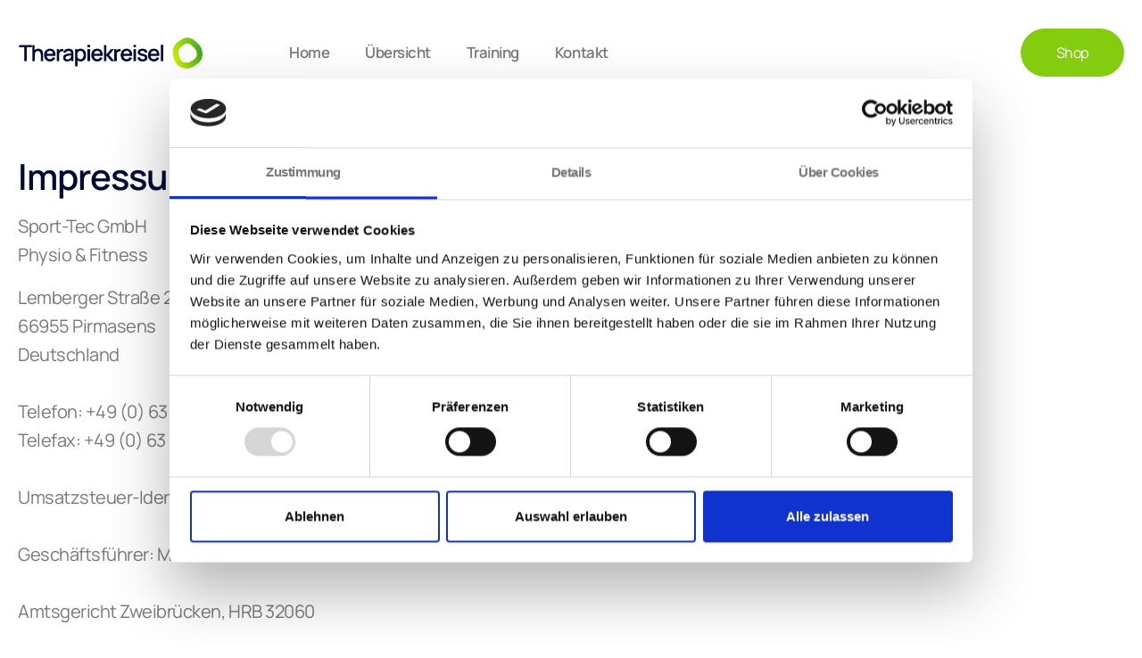

--- FILE ---
content_type: text/html
request_url: https://www.therapiekreisel.de/impressum.html
body_size: 2898
content:
<!DOCTYPE html>
<html lang="de">
<head>
<meta name="viewport" content="width=device-width, initial-scale=1, shrink-to-fit=no">
<meta name="robots" content="index,follow,noodp,noydir">
<meta name="MSSmartTagsPreventParsing" content="TRUE">
<meta name="page-topic" content="Therapiekreisel">

<meta http-equiv="X-UA-Compatible" content="IE=edge">
<meta name="viewport" content="width=device-width">
<meta charset="utf-8">
<meta name="keywords" content="Impressum"/>
<meta name="description" content="Hier erfahren Sie, wer für den Online-Shop verantwortlich ist und wie Sie Kontakt aufnehmen können. Lesen Sie unser Impressum und lernen Sie uns kennen. "/>
<link rel="canonical" href="https://www.therapiekreisel.de/impressum.html">
  
<title>Impressum | therapiekreisel.de</title>
<link rel="stylesheet" href="bootstrap-5.3.0-alpha1-dist/css/bootstrap.min.css">
<link rel="stylesheet" href="app.css">
<link rel="stylesheet" href="fonts.css">
<link rel="stylesheet" href="aos/dist/aos.css">
<script type="text/javascript" src="aos/dist/aos.js"></script>

<script id="Cookiebot" src="https://consent.cookiebot.com/uc.js" data-cbid="cd719b3d-19bc-4c95-8499-57429bcfa6d8" data-blockingmode="auto" type="text/javascript"></script>

<!-- Google tag (gtag.js) -->
<script async src="https://www.googletagmanager.com/gtag/js?id=G-6C5GP3DSV2"></script>
<script>
  window.dataLayer = window.dataLayer || [];
  function gtag(){dataLayer.push(arguments);}
  gtag('js', new Date());
  gtag('config', 'G-6C5GP3DSV2', { 'anonymize_ip': true });
  gtag('config', 'G-6C5GP3DSV2');
</script>



</head>
<body>


<!--navigation-->
<nav class="navbar navbar-expand-lg my-3 my-xl-4">
  <div class="container align-items-center">
    <a class="navbar-brand" href="index.html"><img src="images/logo.webp" onerror="this.src='images/logo.png'" id="logo" alt="Logo"></a>
    <button class="navbar-toggler border-0 p-0 shadow-none" type="button" data-bs-toggle="collapse" data-bs-target="#navbarNavDropdown" aria-controls="navbarNavDropdown" aria-expanded="false" aria-label="Toggle navigation">
      <span class="">
          <svg xmlns="http://www.w3.org/2000/svg" width="40" height="40" fill="currentColor" class="bi bi-filter-right" viewBox="0 0 16 16">
             <path d="M14 10.5a.5.5 0 0 0-.5-.5h-3a.5.5 0 0 0 0 1h3a.5.5 0 0 0 .5-.5zm0-3a.5.5 0 0 0-.5-.5h-7a.5.5 0 0 0 0 1h7a.5.5 0 0 0 .5-.5zm0-3a.5.5 0 0 0-.5-.5h-11a.5.5 0 0 0 0 1h11a.5.5 0 0 0 .5-.5z"/>
         </svg>
      </span>
    </button>
    <div class="collapse navbar-collapse" id="navbarNavDropdown">
      <ul class="navbar-nav me-auto ms-lg-5 mb-2 mb-lg-0">
        <li class="nav-item">
          <a class="nav-link ms-lg-4" aria-current="page" href="/">Home</a>
        </li>
        <li class="nav-item">
          <a class="nav-link ms-lg-4" aria-current="page" href="therapiekreisel.html">Übersicht</a>
       </li>
       <li class="nav-item">
          <a class="nav-link ms-lg-4" aria-current="page" href="index.html#training">Training</a>
       </li>
        <li class="nav-item">
          <a class="nav-link ms-lg-4" href="https://www.sport-tec.de/kontakt?ref=subp&subref=therapiekreisel.de/impressum" target="_blank">Kontakt</a>
        </li>
      </ul>

      <a href="https://www.sport-tec.de/balance-therapie?ref=subp&subref=therapiekreisel.de/impressum" class="btn btn-success" type="button" target='_blank'>Shop</a>

    </div>
  </div>

</nav>




<div class="container py-md-5 py-3" data-aos="fade-up" data-aos-duration="1200">
  <div class="row">
    <div class="col-12">
      <h1>Impressum</h1>
      <p>Sport-Tec GmbH
          <br>Physio & Fitness</p>
          <p>Lemberger Straße 255
              <br>66955 Pirmasens
              <br>Deutschland
              
              <br><br>Telefon: +49 (0) 63 31/14 80-0
              <br>Telefax: +49 (0) 63 31/14 80-220
          
              <br><br>Umsatzsteuer-Identifikationsnummer gemäß § 27a Umsatzsteuergesetz: DE815796479


              <br><br>Geschäftsführer: Manfred Motl
              
              
              <br><br>Amtsgericht Zweibrücken, HRB 32060
              
              
              <br><br>Inhaltlich Verantwortlicher gemäß § 5 TmG/§ 55 RstV: Manfred Motl
              
              
              <br><br>Die europäische Kommission stellt ab voraussichtlich 15. Februar 2016 eine Plattform zur außergerichtlichen Streitbeilegung über Meinungsverschiedenheiten beim Online-Kauf zur Verfügung. Diese finden Sie unter: http://ec.europa.eu/consumers/odr/
              
              <br>Sie erreichen unseren Kundendienst für Fragen, Anregungen, Reklamationen und Beanstandung
              <br><br>Mo. - Do. von 8:00 Uhr bis 17:00 Uhr

              <br>Fr. von 08:00 Uhr - 15:00 Uhr
              <br> unter der Telefonnummer +49 (0) 63 31/14 80-0, per Fax +49 (0) 63 31/14 80-220 sowie per EMail unter info @ sport-tec.de. Alternativ können Sie auch unser Kontaktformular nutzen.
              </p>
              <h3>Haftungshinweis</h3>
              <p>Trotz sorgfältiger inhaltlicher Kontrolle übernehmen wir keine Haftung für die Inhalte externer Links. Für den Inhalt der verlinkten Seiten sind ausschließlich deren Betreiber verantwortlich.</p>
              <h3>Copyright</h3>
              <p>Alle Daten, Abbildungen, Texte und Layout der gesamten Website sind urheberrechtlich geschützt. Eine Verwendung bedarf ausdrücklicher Genehmigung und ist rechtzeitig anzumelden.</p>
              <h3>Haftung für Inhalte</h3>
              <p>Die Inhalte unserer Seiten wurden mit größter Sorgfalt erstellt. Für die Richtigkeit, Vollständigkeit und Aktualität der Inhalte können wir jedoch keine Gewähr übernehmen. Als Diensteanbieter sind wir gemäß § 7 Abs.1 TMG für eigene Inhalte auf diesen Seiten nach den allgemeinen Gesetzen verantwortlich. Nach §§ 8 bis 10 TMG sind wir als Diensteanbieter jedoch nicht verpflichtet, übermittelte oder gespeicherte fremdeInformationen zu überwachen oder nach Umständen zu forschen, die auf eine rechtswidrige Tätigkeit hinweisen. Verpflichtungenzur Entfernung oder Sperrung der Nutzung von Informationen nach den allgemeinen Gesetzen bleiben hiervon unberührt. Eine diesbezügliche Haftung ist jedoch erst ab dem Zeitpunkt der Kenntnis einer konkreten Rechtsverletzung möglich. Bei bekannt werden von entsprechenden Rechtsverletzungen werden wir diese Inhalte umgehend entfernen.</p>

    </div>
  </div>
</div>



  <footer class="container-fluid border-top border-1 mt-5">
    <div class="row text-center pt-5 pb-5 justify-content-center">
      <ul class="list-unstyled list-inline text-white">

          <li class="list-inline-item">
              <a href="/" class="text text-decoration-none">Startseite</a>
          </li>

          <div class="btn-group dropup">
            <button type="button" class="btn btn-success dropdown-toggle" data-bs-toggle="dropdown" aria-expanded="false">
              Partner
            </button>
            <ul class="dropdown-menu">
              <li><a class="dropdown-item" href="https://www.propriomed.de/" target="_blank">Propriomed</a></li>
              <li><a class="dropdown-item" href="https://www.schlingentisch.de/" target="_blank">Schlingentisch</a></li>
              <li><a class="dropdown-item" href="https://www.lehrtafel.de/" target="_blank">Anatomische Lehrtafel</a></li>
            </ul>
          </div>

          <li class="list-inline-item">
              <a href="impressum.html" class="text text-decoration-none">Impressum</a>
          </li>

          <li class="list-inline-item">
              <a href="datenschutzerklaerung.html" class="text text-decoration-none">Datenschutzerklärung</a>
          </li>
     </ul>
    </div>
  </div>
    </footer>
   
    <button type="button" class="btn-floating btn-lg border-0" id="btn-back-to-top">
      <p class="m-auto"><svg xmlns="http://www.w3.org/2000/svg" width="20" height="20" fill="currentColor" class="bi bi-arrow-up" viewBox="0 0 16 16">
        <path fill-rule="evenodd" d="M8 15a.5.5 0 0 0 .5-.5V2.707l3.146 3.147a.5.5 0 0 0 .708-.708l-4-4a.5.5 0 0 0-.708 0l-4 4a.5.5 0 1 0 .708.708L7.5 2.707V14.5a.5.5 0 0 0 .5.5z"/>
      </svg></p>
      </button>
    </div>
      <script type="text/javascript" src="script.js"></script>
      <script src="bootstrap-5.3.0-alpha1-dist/js/bootstrap.bundle.min.js"></script>

</body>
</html>


--- FILE ---
content_type: text/css
request_url: https://www.therapiekreisel.de/app.css
body_size: 919
content:
body {
padding: 0;
margin: 0;
/*cursor: url(''), pointer;*/
font-size: 1.25rem;
}
.container, .container-fluid {
padding-left: 20px;
padding-right: 20px;
}
.container {
max-width: 1300px;
}
nav {
background-color: #ffffff;
}
.navbar-toggler, .navbar-toggler:focus {
border: 0;
padding: 10px;
box-shadow: 0 0 0 0;
}
*::selection {
background-color: #e6e6e68f;
color:#84CC0E;
}
#logo {
width: 13rem;
}
img {
width: 100%;
background-size: cover;
}
#banner {
background-image: url('images/banner-lang.jpg');
background-position: center;
background-size: cover;
object-fit: cover;
overflow: hidden;
display: flex;
width: 100%;
height: 100%;
min-height: 600px;
}
h1, h2, h3, h4, h5 {
font-family: 'Manrope-SemiBold', sans-serif;
word-wrap: break-word;
color: #000A35!important;
letter-spacing: -0.06rem;
line-height: 1.6;
}
h6  {
font-family: 'Manrope-Medium', sans-serif;
color: #000A35;
line-height: 1.6;
letter-spacing: -0.03rem;
}
p, li, a {
font-family: 'Manrope-Regular', sans-serif;
line-height: 1.6;
color: #787878!important;
letter-spacing: -0.03rem;
}
.nav-link {
font-family: 'Manrope-SemiBold', sans-serif;
font-size: 1.05rem;
color: #000A35;
}
.nav-link:hover {
color: #84CC0E!important;
}
.dropdown-item.active, .dropdown-item:active {
background-color: #ffffff!important;
}
.btn {
font-family: 'Manrope-Regular', sans-serif;
background-color:#84CC0E;
color: #ffffff!important;
border: 0;
padding: 15px 40px;
border-radius: 50px;
}
.btn:hover {
background-color: #69ae0e;
}
.card {
border-radius: 5px;
transition: 0.4s;
}
.card-title {
color: #000A35!important;
}
.card:hover {
box-shadow: rgba(17, 17, 26, 0.1) 0px 0px 16px;
}
a {
text-decoration: none;
}

.accordion-item {
border-color: #0000002e!important;
background-color: #ffffff00!important;
}
.accordion-button, .footer-subheadings {
font-family: 'Manrope-SemiBold', sans-serif;
font-size: 1.2rem;
background-color: #ffffff00!important;
letter-spacing: -0.04rem;
color: #000A35!important;
}
.accordion-button:not(.collapsed) {
color: #000000;
background-color:#ffffff;
}
.accordion-button:focus{
border-color:#ffffff!important;
box-shadow: 0 0 0 0;
}
.accordion-button::after {
background-image: url("images/plus.svg");
}
.accordion-button:not(.collapsed)::after {
background-image: url("images/dash.svg");
}
.accordion-button:not(.collapsed) {
box-shadow: 0 0 0 0;
}
.accordion-flush .accordion-item .accordion-button, .accordion-flush .accordion-item .accordion-button.collapsed {
padding: 20px;
}

@media only screen and (max-width: 991px) {
#banner {
min-height: 450px;
}
.card-flip {
margin-bottom: 20px;
}
}
@media only screen and (max-height: 800px) {
#banner {
min-height: 400px;
}
}
@media only screen and (max-width: 767px) {
.offcanvas-body {
justify-content: left!important;
}
.offcanvas {
width: 325px;
}
nav .dropdown-menu {
border: 0;
}
}
@media only screen and (max-width: 600px) {
#banner{
min-height: 350px;
}
body {
font-size: 1rem;
}
#product-cards .card-title {
font-size: 0.85rem;
}
#product-cards .card-text {
font-size: 0.85rem;
}
#product-cards .card-body {
padding: 10px;
}
}



footer {
padding: 50px 0px;
}
#btn-back-to-top {
position: fixed;
bottom: 20px;
right: 20px;
padding: 12px 15px;
display: none;
border: 0;
border-radius: 50px;
}
footer a, footer li, footer .btn {
font-size: 0.87rem;
font-family: 'Manrope-Medium', sans-serif;
color: #272727;
}
footer .btn {
background-color: #c8c8c849!important;
padding: 10px;
color: #272727!important;
}
footer .btn:hover, footer .btn:focus{
color:#272727;
box-shadow: 0 0 0 0;
}
footer .dropdown-menu {
border-radius: 5px;
}
.break {
white-space: normal;
word-break: break-all;
}

--- FILE ---
content_type: text/css
request_url: https://www.therapiekreisel.de/fonts.css
body_size: 2
content:
@font-face {
    font-family: Manrope-Light;
    src: url(Manrope/static/Manrope-Light.ttf);
  }
  @font-face {
    font-family: Manrope-Regular;
    src: url(Manrope/static/Manrope-Regular.ttf);
  }
  @font-face {
    font-family: Manrope-Medium;
    src: url(Manrope/static/Manrope-Medium.ttf);
  }
  @font-face {
    font-family: Manrope-SemiBold;
    src: url(Manrope/static/Manrope-SemiBold.ttf);
  }
  @font-face {
    font-family: Manrope-Bold;
    src: url(Manrope/static/Manrope-Bold.ttf);
  }
  
  

--- FILE ---
content_type: application/x-javascript
request_url: https://consentcdn.cookiebot.com/consentconfig/cd719b3d-19bc-4c95-8499-57429bcfa6d8/therapiekreisel.de/configuration.js
body_size: -30
content:
CookieConsent.configuration.tags.push({id:58810725,type:"script",tagID:"",innerHash:"",outerHash:"",tagHash:"5487376578403",url:"https://consent.cookiebot.com/uc.js",resolvedUrl:"https://consent.cookiebot.com/uc.js",cat:[1]});